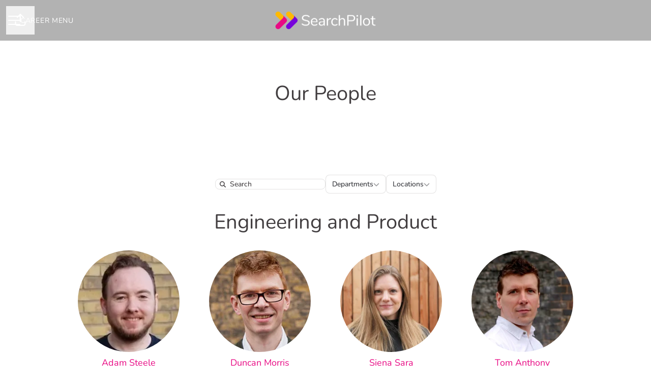

--- FILE ---
content_type: text/html; charset=utf-8
request_url: https://jobs.searchpilot.com/people
body_size: 17215
content:
<!DOCTYPE html>

<html
  lang="en-GB"
  dir="ltr"
  class="h-screen"
>
  <head>
    <script src="https://assets-aws.teamtailor-cdn.com/assets/packs/js/runtime-0e892dac948fe901eb65.js" crossorigin="anonymous" data-turbo-track="reload" nonce="" defer="defer" integrity="sha384-8N+lfc8L8KY56khZR3OcDsthSNMfwvbCLositGOWkZSNALCHp+O4e286Y0/w5nfw"></script>
<script src="https://assets-aws.teamtailor-cdn.com/assets/packs/js/5217-d722161248a86ef021eb.js" crossorigin="anonymous" data-turbo-track="reload" nonce="" defer="defer" integrity="sha384-3uhEwc9uRPhLRiFZuyE1+fXG2cPfzR9U79Emaqi+mAfXU4IoMzhLyJlcm/7r1wQE"></script>
<script src="https://assets-aws.teamtailor-cdn.com/assets/packs/js/cookies-a135f52d0a68c93f4012.js" crossorigin="anonymous" data-turbo-track="reload" nonce="" defer="defer" integrity="sha384-0sL6GTF8sTKsSFPNxAGm6429n1teKKhy573MDp74v/UIVHe/z//4JrnBZWLBIJZQ"></script>
<script src="https://assets-aws.teamtailor-cdn.com/assets/packs/js/601-7d3383e7a375dc1aaa1b.js" crossorigin="anonymous" data-turbo-track="reload" nonce="" defer="defer" integrity="sha384-l5I801Pjg1EBg2KQZqeHOLGUzdhI7+PBvRsMqdEOUrzi+WANH250/E7d/ntAKPkC"></script>
<script src="https://assets-aws.teamtailor-cdn.com/assets/packs/js/8559-d931dd583b4bb79d0e2a.js" crossorigin="anonymous" data-turbo-track="reload" nonce="" defer="defer" integrity="sha384-9pmZ0INZG4vdr7arMaCamElHv26NrYEKOvqhf9yjMS5zyzkA40w7ExDWqxGcv2vE"></script>
<script src="https://assets-aws.teamtailor-cdn.com/assets/packs/js/7107-2c8b0452b1096d40d889.js" crossorigin="anonymous" data-turbo-track="reload" nonce="" defer="defer" integrity="sha384-F6jpFzRjsKwuSo3AQM4sFVxNTUvURcCz99PinP+Ioe6ku9FF/btyL6hHI9n3qsl9"></script>
<script src="https://assets-aws.teamtailor-cdn.com/assets/packs/js/7328-d401e606fb75606f5ed6.js" crossorigin="anonymous" data-turbo-track="reload" nonce="" defer="defer" integrity="sha384-p0L2eTbL6W9KU9kp+a5ZiPFo/LooZDf3V5bViSUzLy1aNO65oNK3BhaQyGgC1Da/"></script>
<script src="https://assets-aws.teamtailor-cdn.com/assets/packs/js/1339-acb744ebb7213e308b52.js" crossorigin="anonymous" data-turbo-track="reload" nonce="" defer="defer" integrity="sha384-ATyIfD1z2L2A8dal0As3cnD5iXyMSbvYEu/yoyMeIIDro7wgQ1NQU10/aI/5I1zB"></script>
<script src="https://assets-aws.teamtailor-cdn.com/assets/packs/js/careersite-4ba68538245331f50716.js" crossorigin="anonymous" data-turbo-track="reload" nonce="" defer="defer" integrity="sha384-Jw3u3iUxD016F+BEz0e9axI10PCI9LHZREtSWs/nr480PoKLxJZCn5JkN2vc17+F"></script>
<script src="https://assets-aws.teamtailor-cdn.com/assets/packs/js/4254-c45eea0ea8a6e7fbe408.js" crossorigin="anonymous" data-turbo-track="reload" nonce="" defer="defer" integrity="sha384-apFmoAEVdGUqGEoR1Nm41DSwOTXZzwghwLCdRgTnXOu0tfFK3Fa/hBBCV7G0v2h8"></script>
<script src="https://assets-aws.teamtailor-cdn.com/assets/packs/js/8454-e660b5c793efc07457dc.js" crossorigin="anonymous" data-turbo-track="reload" nonce="" defer="defer" integrity="sha384-dGFXkTHDjzQntcGqSSnoJx1fghvXUfT/FblSy/fbsoR5GK/y4zwSXGBuC8kTUS0h"></script>
<script src="https://assets-aws.teamtailor-cdn.com/assets/packs/js/font-awesome-d93dcae92dfe0efb796e.js" crossorigin="anonymous" data-turbo-track="reload" nonce="" defer="defer" integrity="sha384-sgVCsKWBVlfrJgIFsdlR2hm5bWFvxj4FMh2tADpdMYjjg08BCPEMHpJBGn7LdVlS"></script>

    <link rel="stylesheet" crossorigin="anonymous" href="https://assets-aws.teamtailor-cdn.com/assets/packs/css/careersite-86504ba7.css" data-turbo-track="reload" media="all" integrity="sha384-HK4YkGpOA0IQj2s9mL/ERdBezOzgABUeUAEoMAOYG8PX03yxn1EAP/IQbPhbB5L6" />

      
      

    <meta name="viewport" content="width=device-width, initial-scale=1">

    <meta name="turbo-cache-control" content="">

    <meta name="turbo-prefetch" content="false">

    <title>People - SearchPilot</title>

    <meta name="csrf-param" content="authenticity_token" />
<meta name="csrf-token" content="I_IevbfArsizxny9uRVap-VnlWCYlTtP5otBe5TJmSxOw64ioiMppuJJnmTeS-cnccp84BSwbm389Rc_m80K3Q" />
    

    
    <link rel='icon' type='image/png' href='https://images.teamtailor-cdn.com/images/s3/teamtailor-production/favicon-v3/image_uploads/63ad85d3-0ef5-4baf-bad3-0e389954f50f/original.icon'><link rel='apple-touch-icon' href='https://images.teamtailor-cdn.com/images/s3/teamtailor-production/favicon_apple-v3/image_uploads/63ad85d3-0ef5-4baf-bad3-0e389954f50f/original.icon' sizes='180x180'>
    <meta name="description" content="" />
    <meta name="keywords" content="Job opportunities, Jobs, Career, Career site" />
    
    
    
    <link rel="alternate" type="application/rss+xml" title="Blog Posts" href="/blog/posts.rss" /><link rel="alternate" type="application/rss+xml" title="Jobs" href="/jobs.rss" />

    <meta property="og:locale" content="en_GB" />
    <meta property="og:type" content="article" />
    <meta property="og:title" content="People - SearchPilot" />
    <meta property="og:site_name" content="SearchPilot" />
    <meta property="og:url" content="https://jobs.searchpilot.com/people" />
    <meta property="og:description" content="" />
    
        <meta property="og:image" content="https://screenshots.teamtailor-cdn.com/ff0bcc5a-1c25-4134-854f-5e7534d96c76-facebook.png?update=1689589831" />
        <meta property="og:image:width" content="1200" />
        <meta property="og:image:height" content="630" />

        <meta name="twitter:card" content="summary_large_image" />
        <meta name="twitter:image" content="https://screenshots.teamtailor-cdn.com/ff0bcc5a-1c25-4134-854f-5e7534d96c76-twitter.png?update=1689589831" />
        <meta name="twitter:title" content="People - SearchPilot" />
        <meta name="twitter:description" content="" />
      
    
    

    <style media="all">
  :root {
    --company-primary-bg-color: 255, 255, 255;
    --company-secondary-bg-color: 219, 179, 254;
    --company-secondary-bg-light-5-color: 231, 204, 254;
    --company-secondary-bg-fallback-color: 219, 179, 254;
    --company-primary-text-color: 66, 62, 64;
    --company-primary-text-dark-5-color: 53, 50, 51;
    --company-primary-text-dark-10-color: 40, 37, 38;
    --company-primary-text-light-50-color: 193, 189, 191;
    --company-primary-text-light-77-color: 255, 255, 255;
    --company-secondary-text-color: 66, 62, 64;
    --company-secondary-text-light-5-color: 79, 74, 77;
    --company-secondary-text-light-15-color: 105, 99, 102;
    --company-link-color: 232, 10, 132;
    --company-link-color-on-white: 232, 10, 132;
    --company-color: 232, 10, 132;

    --company-button-text-color: 255, 255, 255;
    --company-button-bg-color: 232, 10, 132;

    --company-button-bg-light-5-color: 245, 23, 145;
    --company-button-bg-light-15-color: 247, 71, 168;

    --company-border-radius: 40px;

    --company-header-font-family: "Nunito";
    --company-header-font-weight: 400;
    --company-body-font-family: "Nunito";
    --company-body-font-weight: ;
  }
    .value-items .value-item__graphics img {
    filter: brightness(100%);
}
</style>

  <meta name="theme-color" content="#e80a84">

    

  <link rel="stylesheet" href="https://fonts.teamtailor-cdn.com/legacy/fonts.css" type="text/css">

  </head>

  <body class="font-company-body min-h-screen flex flex-col text-company-primary bg-company-primary overflow-x-clip company-link-style--underline employees index" data-controller="careersite--ready careersite--referrer-cookie careersite--preload" data-careersite--referrer-cookie-disabled-value="false" data-careersite--ready-in-editor-value="false" data-block-scripts="true">
    
    

      <dialog data-controller="common--cookies--alert" data-common--cookies--alert-block-scripts-value="true" data-common--cookies--alert-takeover-modal-value="false" data-common--cookies--alert-show-cookie-widget-value="true" class="company-links fixed shadow-form w-auto items-center rounded p-4 bg-company-primary text-company-primary overflow-y-auto border-none max-h-[80vh] z-cookie-alert lg:gap-x-6 lg:max-h-[calc(100vh-40px)] flex-col inset-x-4 bottom-4 mb-0 mt-auto justify-between !translate-y-0 !top-0 lg:p-10 lg:flex-row lg:inset-x-[40px] lg:mb-6">

    <div class="w-full max-w-screen-xl overflow-y-auto">
      <h2 class="font-bold block text-md mb-2">This website uses cookies to ensure you get the best experience.</h2>

      <p class="mb-2">
        SearchPilot and our selected partners use cookies and similar technologies (together “cookies”) that are necessary to present this website, and to ensure you get the best experience of it.

          If you consent to it, we will also use cookies for analytics purposes.
      </p>

      <p class="mb-2">See our <a class='company-link' href='https://jobs.searchpilot.com/cookie-policy'>Cookie Policy</a> to read more about the cookies we set.</p>

      <p>You can withdraw and manage your consent at any time, by clicking “Manage cookies” at the bottom of each website page.</p>
</div>
    <div
      class="
        flex flex-col items-center gap-[10px] mt-6 flex-shrink-0 mb-2 w-full
        md:flex-row md:w-auto lg:flex-col
      "
    >
      <button class="careersite-button w-full" aria-label="Accept all cookies" data-action="click-&gt;common--cookies--alert#acceptAll">Accept all cookies</button>

        <button class="careersite-button w-full" aria-label="Decline all non-necessary cookies" data-action="click-&gt;common--cookies--alert#disableAll">Decline all non-necessary cookies</button>

      <button class="careersite-button w-full" aria-label="Cookie preferences" data-action="click-&gt;common--cookies--alert#openPreferences">Cookie preferences</button>
    </div>
</dialog>

      <dialog data-controller="common--cookies--preferences" data-common--cookies--preferences-checked-categories-value="[]" data-action="open-cookie-preferences@window-&gt;common--cookies--preferences#open" class="company-links bg-company-primary text-company-primary shadow-form inset-x-4 mb-4 rounded max-w-screen-sm p-4 overflow-auto max-h-[80vh] z-cookie-alert backdrop:bg-[rgba(0,0,0,0.6)] sm:p-10 sm:mb-auto fixed top-2">
  <div class="mb-5 text-center;">
    <h1 class="font-bold mb-2 text-lg">Select which cookies you accept</h1>
    <p class="text-left mb-2">On this site, we always set cookies that are strictly necessary, meaning they are necessary for the site to function properly.</p>
    <p class="text-left mb-2">If you consent to it, we will also set other types of cookies. You can provide or withdraw your consent to the different types of cookies using the toggles below. You can change or withdraw your consent at any time, by clicking the link “Manage Cookies”, which is always available at the bottom of the site.</p>
    <p class="text-left">To learn more about what the different types of cookies do, how your data is used when they are set etc, see our <a href='https://jobs.searchpilot.com/cookie-policy'>Cookie Policy</a>.</p>
  </div>

  <div class="mb-10 text-sm leading-snug">
    <div class="flex mb-3 items-start sm:mb-5 cursor-default" data-preference-type="strictly_necessary">
  <div class="label-switch label-switch--disabled">
    <input type="checkbox" disabled="disabled" id="strictly_necessary" checked="checked" class="peer">

    <div class="checkbox peer-focus:ring-2 peer-focus:ring-blue-600"></div>
</div>
  <div class="ml-4 flex flex-col">
    <label class="font-semibold" for="strictly_necessary">Strictly necessary</label>

    <p>These cookies are necessary to make the site work properly, and are always set when you visit the site.</p>

      <span>
        <strong>Vendors</strong>
        <span>Teamtailor</span>
      </span>
</div></div>

    <div class="flex mb-3 items-start sm:mb-5" data-preference-type="analytics">
  <div class="label-switch">
    <input type="checkbox" id="analytics" class="peer" data-common--cookies--preferences-target="categoryInput" data-action="input-&gt;common--cookies--preferences#handleCategoryToggle">

    <div class="checkbox peer-focus:ring-2 peer-focus:ring-blue-600"></div>
</div>
  <div class="ml-4 flex flex-col">
    <label class="font-semibold cursor-pointer" for="analytics">Analytics</label>

    <p>These cookies collect information to help us understand how the site is being used.</p>

      <span>
        <strong>Vendors</strong>
        <span>Teamtailor</span>
      </span>
</div></div>

    

    
  </div>

  <div class="flex flex-col items-center gap-6">
    <button class="careersite-button w-full" data-action="click-&gt;common--cookies--preferences#handleAccept">Accept these cookies</button>

    <button class="careersite-button w-full" data-action="click-&gt;common--cookies--preferences#handleDecline">Decline all non-necessary cookies</button>
  </div>
</dialog>


    <a href="#main-content" class="careersite-button min-w-[13.75rem] group 
          absolute top-0 left-0 py-2 px-4 z-[50] transform
          -translate-y-full -translate-x-full focus:translate-y-2 focus:translate-x-2 transition">
  <span class="flex items-center justify-center gap-x-3">
    
    <span class="truncate">Skip to main content</span>

      <i class="transition duration-200 transform fas mt-[-1px] fa-chevron-right group-hover:translate-x-1 rtl:group-hover:-translate-x-1 rtl:-scale-x-100"></i>
  </span>
</a>

    
<header class="header z-career-header flex w-full h-20   hover:after:top-0 !relative" data-section-model="header" style="">
  <div class="absolute top-0 w-full h-full ltr:left-0 rtl:right-0">
            <div class="flex items-center h-full ltr:ml-2 rtl:mr-2" data-controller="common--header--menu" data-common--header--menu-open-value="false" data-test="header-menu">
  <button
    class="
      relative flex items-center gap-4 px-4 no-underline cursor-pointer h-14
      sm:w-auto bg-opacity-80 sm:bg-transparent z-career-header-menu-button
      focus-visible-header
    "
    aria-expanded="false"
    data-action="click->common--header--menu#toggle"
    data-common--header--menu-target="button"
  >
    <span class="header-menu-burger" data-common--header--menu-target="burger">
        <span class="header-menu-burger__item"></span>
        <span class="header-menu-burger__item"></span>
        <span class="header-menu-burger__item"></span>
        <span class="header-menu-burger__item"></span>
    </span>

    <span class="max-sm:sr-only text-sm leading-normal tracking-wider uppercase whitespace-nowrap">Career menu</span>
  </button>

  <div
    class="
      absolute inset-0 hidden w-full h-screen py-20 m-0 overflow-y-auto
      bottom header__nav z-career-header-menu-content
    "
    data-common--header--menu-target="menu"
  >
    <nav class="w-full main-nav-menu sm:h-full">
      <ul class="w-full sm:py-12">
          <li>
            <a class="text-xl sm:text-4xl py-3 px-8 sm:px-[20%] block font-bold w-full no-underline hover:bg-gradient-header focus-visible:outline-none focus-visible:bg-gradient-header rtl:degree-[90deg]" href="https://jobs.searchpilot.com/">Start</a>
</li>          <li>
            <a class="text-xl sm:text-4xl py-3 px-8 sm:px-[20%] block font-bold w-full no-underline hover:bg-gradient-header focus-visible:outline-none focus-visible:bg-gradient-header rtl:degree-[90deg]" href="https://jobs.searchpilot.com/departments">Departments</a>
</li>          <li>
            <a class="text-xl sm:text-4xl py-3 px-8 sm:px-[20%] block font-bold w-full no-underline hover:bg-gradient-header focus-visible:outline-none focus-visible:bg-gradient-header rtl:degree-[90deg]" href="https://jobs.searchpilot.com/people">People</a>
</li>          <li>
            <a class="text-xl sm:text-4xl py-3 px-8 sm:px-[20%] block font-bold w-full no-underline hover:bg-gradient-header focus-visible:outline-none focus-visible:bg-gradient-header rtl:degree-[90deg]" href="https://jobs.searchpilot.com/jobs">Jobs</a>
</li>      </ul>
    </nav>

    <div class="flex flex-col items-end px-8 py-8 overflow-auto md:max-h-full scrollbar-hide sm:text-right sm:fixed top-16 ltr:right-8 rtl:left-8 sm:px-0 sm:py-0">
      <span class="text-lg font-bold">
        Employee
      </span>

      <a class="hover:underline focus-visible-header self-end" href="https://app.teamtailor.com/companies/qnAj6bvGB4E@eu/dashboard">Log in as employee</a>


        <span class="mt-12 text-lg font-bold">
          Candidate
        </span>
        <a class="hover:underline focus-visible-header self-end" href="https://jobs.searchpilot.com/connect/login">Log in to Connect</a>

        <span class="mt-12 text-lg font-bold">Homepage</span>
        <a class="hover:underline focus-visible-header self-end" href="https://www.searchpilot.com/">searchpilot.com</a>
</div>  </div>
</div>

</div>

<div class="flex items-center mx-auto">      
<a class="relative h-[72px] flex items-center justify-center text-center focus-visible-header" id="e67f6be76331df9c6a65d1cb3b1b44bf7" data-test="company-logo" data-turbo-permanent="true" href="https://jobs.searchpilot.com/">
    <img alt="SearchPilot career site" class="mx-auto max-w-[180px] sm:max-w-[200px] max-h-[90%]" src="https://images.teamtailor-cdn.com/images/s3/teamtailor-production/logotype-v3/image_uploads/10acab12-800c-4eda-b04b-aa630adafac2/original.png" />
</a>
</div>

  <div class="absolute top-0 flex items-center h-full mx-3 ltr:right-0 rtl:left-0">
            <div data-controller="common--share" data-common--share-url-value="https://jobs.searchpilot.com/people" data-test="share-button">
  <div class="relative" data-controller="common--dropdown" data-common--dropdown-use-stimulus-click-outside-value="false" data-common--dropdown-right-aligned-class="ltr:right-0 rtl:left-0" data-common--dropdown-validation-error-value="You must select an option">


  <button type="button" role="button" id="trigger-dropdown-c9af886f" aria-required="false" aria-label="Share page" aria-haspopup="menu" aria-expanded="false" aria-controls="dropdown-c9af886f" class="text-current px-4 pt-[15px] pb-[17px] block flex items-center justify-center focus-visible-header" data-common--dropdown-target="button" data-action="click-&gt;common--dropdown#toggle">
    <span class="sr-only">Share page</span>

          <i class="far fa-arrow-up-from-bracket size-6"></i>

</button>
  <div id="dropdown-c9af886f" role="menu" aria-labelledby="trigger-dropdown-c9af886f" class="absolute flex-col hidden -mt-1 bg-white rounded min-w-[175px] shadow-form animate__animated animate__faster z-dropdown max-h-[70vh] overflow-y-auto ltr:right-0 rtl:left-0  p-2 top-full" data-common--dropdown-target="dropdown">

        <button type="button" role="menuitem" class="block no-underline px-3 py-3 sm:py-1 text-gray-800 focus-visible:outline-company-button hover:bg-company-secondary hover:text-company-secondary last:mb-0 text-unset mb-1 rounded-xs" data-common--dropdown-target="menuItem" data-action="click-&gt;common--share#handleClick" data-provider="Facebook">
                <span class="flex items-center">
        <i class="fab fa-facebook-square size-6"></i>
        <span class="mx-3">Facebook</span>
      </span>

</button>        <button type="button" role="menuitem" class="block no-underline px-3 py-3 sm:py-1 text-gray-800 focus-visible:outline-company-button hover:bg-company-secondary hover:text-company-secondary last:mb-0 text-unset mb-1 rounded-xs" data-common--dropdown-target="menuItem" data-action="click-&gt;common--share#handleClick" data-provider="Twitter">
                <span class="flex items-center">
        <i class="fab fa-square-x-twitter size-6"></i>
        <span class="mx-3">X</span>
      </span>

</button>        <button type="button" role="menuitem" class="block no-underline px-3 py-3 sm:py-1 text-gray-800 focus-visible:outline-company-button hover:bg-company-secondary hover:text-company-secondary last:mb-0 text-unset mb-1 rounded-xs" data-common--dropdown-target="menuItem" data-action="click-&gt;common--share#handleClick" data-provider="LinkedIn">
                <span class="flex items-center">
        <i class="fab fa-linkedin size-6"></i>
        <span class="mx-3">LinkedIn</span>
      </span>

</button>



</div></div></div>

  </div>
</header>

<main class="flex flex-col flex-grow" id="main-content">
  
    
  <section id="section-23072849" style="--block-base-text-color: var(--company-primary-text-color);--block-base-link-color: var(--company-link-color);--block-base-background-color: var(--company-primary-bg-color);--block-base-highlight-color: var(--company-color);" class="block--text   block-padding bg-block-preset-primary bg-company-primary text-company-primary" data-section-route="section" data-section-model="23072849" data-section-sub-type="ContentBlock::Text" data-section-name="text">
    <div class="text-lg block-px" data-controller="careersite--responsive-video">
    <div class="mx-auto block-max-w--sm">
    <h2 class="mb-4 text-4xl text-center font-company-header text-block-title">Our People</h2>

</div>

</div>
</section>
  
  <section id="section-23072850" style="--block-base-text-color: var(--company-primary-text-color);--block-base-link-color: var(--company-link-color);--block-base-background-color: var(--company-primary-bg-color);--block-base-highlight-color: var(--company-color);" class="block--people   block-padding bg-block-preset-primary bg-company-primary text-company-primary" data-section-route="section" data-section-model="23072850" data-section-name="people">
    <div id="people" class="block-px">
  <div class="mx-auto text-center block-max-w--md px-4">
    <div class="mb-10 mx-auto block-max-w--md px-4 company-links">
      
      
    </div>

    <form id="blocks-people-filters-form" class="mx-auto mb-8 text-base flex gap-4 items-center justify-center flex-wrap block-max-w--lg" data-turbo-frame="people-23072850" data-turbo-action="replace" data-controller="blocks--people--filters" data-action="submit-&gt;blocks--people--filters#handleBefore" action="/people" accept-charset="UTF-8" method="get">
    <div id="blocks-people-filters-search-container" class="flex items-center pl-2 pr-3 rounded text-opacity-85 focus-within:company-colors-dependant-outline border border-block-base-text border-opacity-15">
      <i class="text-xs fas fa-search text-opacity-85"></i>

      <label for="blocks-people-filters-search-input" class="sr-only">
        <span class="translation_missing" title="translation missing: en-GB.components.blocks.people.index.filters.search">Search</span>
</label>
      <input role="search" placeholder="Search" class="bg-transparent !outline-none !ring-0 border-none text-sm text-opacity-85 pl-2 pr-0 leading-[19px] font-medium placeholder-block-base-text" data-action="input-&gt;blocks--people--filters#handleSearchInputChange" data-blocks--people--filters-target="searchInput" data-turbo-permanent="true" type="text" name="query" id="query" />
</div>
  <input type="submit" value="search" class="sr-only" inert="inert" data-blocks--people--filters-target="submitButton" data-disable-with="search" />


    <div class="relative focus-within:company-colors-dependant-outline common-select" data-controller="common--select" data-common--select-null-value="Departments" data-common--select-options-value="[{&quot;value&quot;:&quot;Engineering and Product&quot;,&quot;label&quot;:&quot;Engineering and Product&quot;},{&quot;value&quot;:&quot;Leadership&quot;,&quot;label&quot;:&quot;Leadership&quot;},{&quot;value&quot;:&quot;Operations&quot;,&quot;label&quot;:&quot;Operations&quot;},{&quot;value&quot;:&quot;Professional Services&quot;,&quot;label&quot;:&quot;Professional Services&quot;}]">
  <label for="department-select" class="sr-only">
    Departments
</label>
  <select class="opacity-[0.0001] absolute [inline-size:100%]" id="department-select" data-name="department" data-action="change-&gt;common--select#handleChange change-&gt;blocks--people--filters#handleChange" data-turbo-permanent="true">
    <option value="">
      All
</option>
      <option value="Engineering and Product">
        Engineering and Product
</option>      <option value="Leadership">
        Leadership
</option>      <option value="Operations">
        Operations
</option>      <option value="Professional Services">
        Professional Services
</option></select>
  <button type="button" inert="inert" class="rounded leading-[19px] text-sm font-medium py-2 px-3 flex items-center gap-3 border border-solid border-block-base-text border-opacity-15 bg-white text-gray-800">
    <span class="truncate inline-block max-w-[200px]" data-common--select-target="buttonText">
      Departments
</span>
    <i class="fas fa-chevron-down size-3 opacity-50"></i>
</button></div>

    <div class="relative focus-within:company-colors-dependant-outline common-select" data-controller="common--select" data-common--select-null-value="Locations" data-common--select-options-value="[{&quot;value&quot;:&quot;London&quot;,&quot;label&quot;:&quot;London&quot;},{&quot;value&quot;:&quot;Seattle&quot;,&quot;label&quot;:&quot;Seattle&quot;}]">
  <label for="location-select" class="sr-only">
    Locations
</label>
  <select class="opacity-[0.0001] absolute [inline-size:100%]" id="location-select" data-name="location" data-action="change-&gt;common--select#handleChange change-&gt;blocks--people--filters#handleChange" data-turbo-permanent="true">
    <option value="">
      All
</option>
      <option value="London">
        London
</option>      <option value="Seattle">
        Seattle
</option></select>
  <button type="button" inert="inert" class="rounded leading-[19px] text-sm font-medium py-2 px-3 flex items-center gap-3 border border-solid border-block-base-text border-opacity-15 bg-white text-gray-800">
    <span class="truncate inline-block max-w-[200px]" data-common--select-target="buttonText">
      Locations
</span>
    <i class="fas fa-chevron-down size-3 opacity-50"></i>
</button></div>
</form>

    <turbo-frame id="people-23072850">
          
  <div class="flex flex-col gap-16">
      <div>
        <h2 class="mb-8 text-4xl text-center font-company-header">
              <a href="https://jobs.searchpilot.com/departments/engineering-and-product">Engineering and Product</a>
        </h2>

        <div class="grid mx-auto gap-y-9 grid-cols-1 sm:grid-cols-2 lg:grid-cols-4" style="--col-min-w: 300px;">
      <a href="https://jobs.searchpilot.com/people/1902193-adam-steele" data-turbo-frame="_top" class="group items-center focus-visible:outline-none flex flex-col px-4 text-center">
        <div class=" group-hover:ring-2 group-hover:ring-company-link group-hover:ring-offset-2 group-focus-visible:company-colors-dependant-outline bg-gray-300 relative size-[--image-size] !rounded-full" style="--image-size: 200px">
    <figure class="w-full h-full">
  <picture>
    <source srcset="https://images.teamtailor-cdn.com/images/s3/teamtailor-production/square_226-v4/image_uploads/5390b9dd-9411-48ba-885a-f03e9533d047/original.jpeg?outputFormat=webp 1x, https://images.teamtailor-cdn.com/images/s3/teamtailor-production/square_452-v4/image_uploads/5390b9dd-9411-48ba-885a-f03e9533d047/original.jpeg?outputFormat=webp 2x" type="image/webp">

    <img src="https://images.teamtailor-cdn.com/images/s3/teamtailor-production/square_226-v4/image_uploads/5390b9dd-9411-48ba-885a-f03e9533d047/original.jpeg" alt="Picture of Adam Steele" loading="lazy" class="w-full h-full object-cover rounded-full" width="200" height="200">
</picture>
  
</figure>
</div>

        <div
          class="
            text-md transition text-company-link text-block-link group-hover:text-company-link-hover group-focus-visible:text-company-link-hover text-block-text mt-2
          "
        >
          Adam Steele
        </div>

          <div
            class="
              text-block-text
            "
          >
            Senior Developer
          </div>
</a>      <a href="https://jobs.searchpilot.com/people/824527-duncan-morris" data-turbo-frame="_top" class="group items-center focus-visible:outline-none flex flex-col px-4 text-center">
        <div class=" group-hover:ring-2 group-hover:ring-company-link group-hover:ring-offset-2 group-focus-visible:company-colors-dependant-outline bg-gray-300 relative size-[--image-size] !rounded-full" style="--image-size: 200px">
    <figure class="w-full h-full">
  <picture>
    <source srcset="https://images.teamtailor-cdn.com/images/s3/teamtailor-production/square_226-v4/image_uploads/eb9d664c-569a-4477-877d-4049d0891aa3/original.png?outputFormat=webp 1x, https://images.teamtailor-cdn.com/images/s3/teamtailor-production/square_452-v4/image_uploads/eb9d664c-569a-4477-877d-4049d0891aa3/original.png?outputFormat=webp 2x" type="image/webp">

    <img src="https://images.teamtailor-cdn.com/images/s3/teamtailor-production/square_226-v4/image_uploads/eb9d664c-569a-4477-877d-4049d0891aa3/original.png" alt="Picture of Duncan Morris" loading="lazy" class="w-full h-full object-cover rounded-full" width="200" height="200">
</picture>
  
</figure>
</div>

        <div
          class="
            text-md transition text-company-link text-block-link group-hover:text-company-link-hover group-focus-visible:text-company-link-hover text-block-text mt-2
          "
        >
          Duncan Morris
        </div>

          <div
            class="
              text-block-text
            "
          >
            Co-founder / Engineer
          </div>
</a>      <a href="https://jobs.searchpilot.com/people/857827-siena-sara" data-turbo-frame="_top" class="group items-center focus-visible:outline-none flex flex-col px-4 text-center">
        <div class=" group-hover:ring-2 group-hover:ring-company-link group-hover:ring-offset-2 group-focus-visible:company-colors-dependant-outline bg-gray-300 relative size-[--image-size] !rounded-full" style="--image-size: 200px">
    <figure class="w-full h-full">
  <picture>
    <source srcset="https://images.teamtailor-cdn.com/images/s3/teamtailor-production/square_226-v4/image_uploads/3251852a-7207-4ef7-a118-4a5b7b7a5bac/original.jpeg?outputFormat=webp 1x, https://images.teamtailor-cdn.com/images/s3/teamtailor-production/square_452-v4/image_uploads/3251852a-7207-4ef7-a118-4a5b7b7a5bac/original.jpeg?outputFormat=webp 2x" type="image/webp">

    <img src="https://images.teamtailor-cdn.com/images/s3/teamtailor-production/square_226-v4/image_uploads/3251852a-7207-4ef7-a118-4a5b7b7a5bac/original.jpeg" alt="Picture of Siena Sara" loading="lazy" class="w-full h-full object-cover rounded-full" width="200" height="200">
</picture>
  
</figure>
</div>

        <div
          class="
            text-md transition text-company-link text-block-link group-hover:text-company-link-hover group-focus-visible:text-company-link-hover text-block-text mt-2
          "
        >
          Siena Sara
        </div>

          <div
            class="
              text-block-text
            "
          >
            Product Manager
          </div>
</a>      <a href="https://jobs.searchpilot.com/people/824512-tom-anthony" data-turbo-frame="_top" class="group items-center focus-visible:outline-none flex flex-col px-4 text-center">
        <div class=" group-hover:ring-2 group-hover:ring-company-link group-hover:ring-offset-2 group-focus-visible:company-colors-dependant-outline bg-gray-300 relative size-[--image-size] !rounded-full" style="--image-size: 200px">
    <figure class="w-full h-full">
  <picture>
    <source srcset="https://images.teamtailor-cdn.com/images/s3/teamtailor-production/square_226-v4/image_uploads/87d6106f-cedd-4260-94c1-ec021342314b/original.jpeg?outputFormat=webp 1x, https://images.teamtailor-cdn.com/images/s3/teamtailor-production/square_452-v4/image_uploads/87d6106f-cedd-4260-94c1-ec021342314b/original.jpeg?outputFormat=webp 2x" type="image/webp">

    <img src="https://images.teamtailor-cdn.com/images/s3/teamtailor-production/square_226-v4/image_uploads/87d6106f-cedd-4260-94c1-ec021342314b/original.jpeg" alt="Picture of Tom Anthony" loading="lazy" class="w-full h-full object-cover rounded-full" width="200" height="200">
</picture>
  
</figure>
</div>

        <div
          class="
            text-md transition text-company-link text-block-link group-hover:text-company-link-hover group-focus-visible:text-company-link-hover text-block-text mt-2
          "
        >
          Tom Anthony
        </div>

          <div
            class="
              text-block-text
            "
          >
            Chief Technology Officer (CTO)
          </div>
</a></div>
      </div>
      <div>
        <h2 class="mb-8 text-4xl text-center font-company-header">
              <a href="https://jobs.searchpilot.com/departments/leadership">Leadership</a>
        </h2>

        <div class="grid mx-auto gap-y-9 grid-cols-1 sm:grid-cols-2 md:max-w-[50%]" style="--col-min-w: 300px;">
      <a href="https://jobs.searchpilot.com/people/824515-craig-bradford" data-turbo-frame="_top" class="group items-center focus-visible:outline-none flex flex-col px-4 text-center">
        <div class=" group-hover:ring-2 group-hover:ring-company-link group-hover:ring-offset-2 group-focus-visible:company-colors-dependant-outline bg-gray-300 relative size-[--image-size] !rounded-full" style="--image-size: 200px">
    <figure class="w-full h-full">
  <picture>
    <source srcset="https://images.teamtailor-cdn.com/images/s3/teamtailor-production/square_226-v4/image_uploads/96781cc4-4df1-41e8-a56b-091ceb1ce2eb/original.jpeg?outputFormat=webp 1x, https://images.teamtailor-cdn.com/images/s3/teamtailor-production/square_452-v4/image_uploads/96781cc4-4df1-41e8-a56b-091ceb1ce2eb/original.jpeg?outputFormat=webp 2x" type="image/webp">

    <img src="https://images.teamtailor-cdn.com/images/s3/teamtailor-production/square_226-v4/image_uploads/96781cc4-4df1-41e8-a56b-091ceb1ce2eb/original.jpeg" alt="Picture of Craig Bradford" loading="lazy" class="w-full h-full object-cover rounded-full" width="200" height="200">
</picture>
  
</figure>
</div>

        <div
          class="
            text-md transition text-company-link text-block-link group-hover:text-company-link-hover group-focus-visible:text-company-link-hover text-block-text mt-2
          "
        >
          Craig Bradford
        </div>

          <div
            class="
              text-block-text
            "
          >
            Chief Operating Officer (COO)
          </div>
</a>      <a href="https://jobs.searchpilot.com/people/811559-will-critchlow" data-turbo-frame="_top" class="group items-center focus-visible:outline-none flex flex-col px-4 text-center">
        <div class=" group-hover:ring-2 group-hover:ring-company-link group-hover:ring-offset-2 group-focus-visible:company-colors-dependant-outline bg-gray-300 relative size-[--image-size] !rounded-full" style="--image-size: 200px">
    <figure class="w-full h-full">
  <picture>
    <source srcset="https://images.teamtailor-cdn.com/images/s3/teamtailor-production/square_226-v4/image_uploads/8a2417e0-23d9-42bf-8538-a8f26cbea3dd/original.jpeg?outputFormat=webp 1x, https://images.teamtailor-cdn.com/images/s3/teamtailor-production/square_452-v4/image_uploads/8a2417e0-23d9-42bf-8538-a8f26cbea3dd/original.jpeg?outputFormat=webp 2x" type="image/webp">

    <img src="https://images.teamtailor-cdn.com/images/s3/teamtailor-production/square_226-v4/image_uploads/8a2417e0-23d9-42bf-8538-a8f26cbea3dd/original.jpeg" alt="Picture of Will Critchlow" loading="lazy" class="w-full h-full object-cover rounded-full" width="200" height="200">
</picture>
  
</figure>
</div>

        <div
          class="
            text-md transition text-company-link text-block-link group-hover:text-company-link-hover group-focus-visible:text-company-link-hover text-block-text mt-2
          "
        >
          Will Critchlow
        </div>

          <div
            class="
              text-block-text
            "
          >
            CEO
          </div>
</a></div>
      </div>
      <div>
        <h2 class="mb-8 text-4xl text-center font-company-header">
              <a href="https://jobs.searchpilot.com/departments/operations">Operations</a>
        </h2>

        <div class="grid mx-auto gap-y-9 grid-cols-1" style="--col-min-w: 300px;">
      <a href="https://jobs.searchpilot.com/people/963318-charlotte-andersson" data-turbo-frame="_top" class="group items-center focus-visible:outline-none flex flex-col px-4 text-center">
        <div class=" group-hover:ring-2 group-hover:ring-company-link group-hover:ring-offset-2 group-focus-visible:company-colors-dependant-outline bg-gray-300 relative size-[--image-size] !rounded-full" style="--image-size: 200px">
    <figure class="w-full h-full">
  <picture>
    <source srcset="https://images.teamtailor-cdn.com/images/s3/teamtailor-production/square_226-v4/image_uploads/60fd031d-0dee-41a3-99fe-90d2f22fa903/original.jpeg?outputFormat=webp 1x, https://images.teamtailor-cdn.com/images/s3/teamtailor-production/square_452-v4/image_uploads/60fd031d-0dee-41a3-99fe-90d2f22fa903/original.jpeg?outputFormat=webp 2x" type="image/webp">

    <img src="https://images.teamtailor-cdn.com/images/s3/teamtailor-production/square_226-v4/image_uploads/60fd031d-0dee-41a3-99fe-90d2f22fa903/original.jpeg" alt="Picture of Charlotte Andersson" loading="lazy" class="w-full h-full object-cover rounded-full" width="200" height="200">
</picture>
  
</figure>
</div>

        <div
          class="
            text-md transition text-company-link text-block-link group-hover:text-company-link-hover group-focus-visible:text-company-link-hover text-block-text mt-2
          "
        >
          Charlotte Andersson
        </div>

          <div
            class="
              text-block-text
            "
          >
            People and Culture Manager
          </div>
</a></div>
      </div>
      <div>
        <h2 class="mb-8 text-4xl text-center font-company-header">
              <a href="https://jobs.searchpilot.com/departments/professional-services">Professional Services</a>
        </h2>

        <div class="grid mx-auto gap-y-9 grid-cols-1 sm:grid-cols-2 lg:grid-cols-4" style="--col-min-w: 300px;">
      <a href="https://jobs.searchpilot.com/people/829706-emily-potter" data-turbo-frame="_top" class="group items-center focus-visible:outline-none flex flex-col px-4 text-center">
        <div class=" group-hover:ring-2 group-hover:ring-company-link group-hover:ring-offset-2 group-focus-visible:company-colors-dependant-outline bg-gray-300 relative size-[--image-size] !rounded-full" style="--image-size: 200px">
    <figure class="w-full h-full">
  <picture>
    <source srcset="https://images.teamtailor-cdn.com/images/s3/teamtailor-production/square_226-v4/image_uploads/b350a8c4-f219-452f-b81b-d4e9d25f69b8/original.jpeg?outputFormat=webp 1x, https://images.teamtailor-cdn.com/images/s3/teamtailor-production/square_452-v4/image_uploads/b350a8c4-f219-452f-b81b-d4e9d25f69b8/original.jpeg?outputFormat=webp 2x" type="image/webp">

    <img src="https://images.teamtailor-cdn.com/images/s3/teamtailor-production/square_226-v4/image_uploads/b350a8c4-f219-452f-b81b-d4e9d25f69b8/original.jpeg" alt="Picture of Emily Potter" loading="lazy" class="w-full h-full object-cover rounded-full" width="200" height="200">
</picture>
  
</figure>
</div>

        <div
          class="
            text-md transition text-company-link text-block-link group-hover:text-company-link-hover group-focus-visible:text-company-link-hover text-block-text mt-2
          "
        >
          Emily Potter
        </div>

          <div
            class="
              text-block-text
            "
          >
            Head of Customer Success
          </div>
</a>      <a href="https://jobs.searchpilot.com/people/3510508-jonas-golden" data-turbo-frame="_top" class="group items-center focus-visible:outline-none flex flex-col px-4 text-center">
        <div class=" group-hover:ring-2 group-hover:ring-company-link group-hover:ring-offset-2 group-focus-visible:company-colors-dependant-outline bg-gray-300 relative size-[--image-size] !rounded-full" style="--image-size: 200px"></div>

        <div
          class="
            text-md transition text-company-link text-block-link group-hover:text-company-link-hover group-focus-visible:text-company-link-hover text-block-text mt-2
          "
        >
          Jonas Golden
        </div>

          <div
            class="
              text-block-text
            "
          >
            Consultant
          </div>
</a>      <a href="https://jobs.searchpilot.com/people/2816540-nuha-miah" data-turbo-frame="_top" class="group items-center focus-visible:outline-none flex flex-col px-4 text-center">
        <div class=" group-hover:ring-2 group-hover:ring-company-link group-hover:ring-offset-2 group-focus-visible:company-colors-dependant-outline bg-gray-300 relative size-[--image-size] !rounded-full" style="--image-size: 200px"></div>

        <div
          class="
            text-md transition text-company-link text-block-link group-hover:text-company-link-hover group-focus-visible:text-company-link-hover text-block-text mt-2
          "
        >
          Nuha Miah
        </div>

          <div
            class="
              text-block-text
            "
          >
            SEO Testing Analyst
          </div>
</a>      <a href="https://jobs.searchpilot.com/people/857828-sam-nemzer" data-turbo-frame="_top" class="group items-center focus-visible:outline-none flex flex-col px-4 text-center">
        <div class=" group-hover:ring-2 group-hover:ring-company-link group-hover:ring-offset-2 group-focus-visible:company-colors-dependant-outline bg-gray-300 relative size-[--image-size] !rounded-full" style="--image-size: 200px">
    <figure class="w-full h-full">
  <picture>
    <source srcset="https://images.teamtailor-cdn.com/images/s3/teamtailor-production/square_226-v4/image_uploads/4c951348-c6bf-4faa-ae1c-6998c7026d30/original.jpeg?outputFormat=webp 1x, https://images.teamtailor-cdn.com/images/s3/teamtailor-production/square_452-v4/image_uploads/4c951348-c6bf-4faa-ae1c-6998c7026d30/original.jpeg?outputFormat=webp 2x" type="image/webp">

    <img src="https://images.teamtailor-cdn.com/images/s3/teamtailor-production/square_226-v4/image_uploads/4c951348-c6bf-4faa-ae1c-6998c7026d30/original.jpeg" alt="Picture of Sam Nemzer" loading="lazy" class="w-full h-full object-cover rounded-full" width="200" height="200">
</picture>
  
</figure>
</div>

        <div
          class="
            text-md transition text-company-link text-block-link group-hover:text-company-link-hover group-focus-visible:text-company-link-hover text-block-text mt-2
          "
        >
          Sam Nemzer
        </div>

          <div
            class="
              text-block-text
            "
          >
            Senior Consultant &amp; Lead Onboarding Specialist
          </div>
</a></div>
      </div>
      <div>
        <h2 class="mb-8 text-4xl text-center font-company-header">
            Other employees
        </h2>

        <div class="grid mx-auto gap-y-9 grid-cols-1 sm:grid-cols-2 lg:grid-cols-3 max-w-[75%]" style="--col-min-w: 300px;">
      <a href="https://jobs.searchpilot.com/people/3534757-demetria-spinrad" data-turbo-frame="_top" class="group items-center focus-visible:outline-none flex flex-col px-4 text-center">
        <div class=" group-hover:ring-2 group-hover:ring-company-link group-hover:ring-offset-2 group-focus-visible:company-colors-dependant-outline bg-gray-300 relative size-[--image-size] !rounded-full" style="--image-size: 200px"></div>

        <div
          class="
            text-md transition text-company-link text-block-link group-hover:text-company-link-hover group-focus-visible:text-company-link-hover text-block-text mt-2
          "
        >
          Demetria Spinrad
        </div>

</a>      <a href="https://jobs.searchpilot.com/people/2137884-noe-servin" data-turbo-frame="_top" class="group items-center focus-visible:outline-none flex flex-col px-4 text-center">
        <div class=" group-hover:ring-2 group-hover:ring-company-link group-hover:ring-offset-2 group-focus-visible:company-colors-dependant-outline bg-gray-300 relative size-[--image-size] !rounded-full" style="--image-size: 200px">
    <figure class="w-full h-full">
  <picture>
    <source srcset="https://images.teamtailor-cdn.com/images/s3/teamtailor-production/square_226-v4/image_uploads/0fc23b11-5575-4d36-82f0-244085a16c2e/original.jpeg?outputFormat=webp 1x, https://images.teamtailor-cdn.com/images/s3/teamtailor-production/square_452-v4/image_uploads/0fc23b11-5575-4d36-82f0-244085a16c2e/original.jpeg?outputFormat=webp 2x" type="image/webp">

    <img src="https://images.teamtailor-cdn.com/images/s3/teamtailor-production/square_226-v4/image_uploads/0fc23b11-5575-4d36-82f0-244085a16c2e/original.jpeg" alt="Picture of Noe Servin" loading="lazy" class="w-full h-full object-cover rounded-full" width="200" height="200">
</picture>
  
</figure>
</div>

        <div
          class="
            text-md transition text-company-link text-block-link group-hover:text-company-link-hover group-focus-visible:text-company-link-hover text-block-text mt-2
          "
        >
          Noe Servin
        </div>

</a>      <a href="https://jobs.searchpilot.com/people/2854097-rida-abidi" data-turbo-frame="_top" class="group items-center focus-visible:outline-none flex flex-col px-4 text-center">
        <div class=" group-hover:ring-2 group-hover:ring-company-link group-hover:ring-offset-2 group-focus-visible:company-colors-dependant-outline bg-gray-300 relative size-[--image-size] !rounded-full" style="--image-size: 200px"></div>

        <div
          class="
            text-md transition text-company-link text-block-link group-hover:text-company-link-hover group-focus-visible:text-company-link-hover text-block-text mt-2
          "
        >
          Rida Abidi
        </div>

          <div
            class="
              text-block-text
            "
          >
            Consultant
          </div>
</a></div>
      </div>
  </div>

</turbo-frame>  </div>
</div>

</section>


  <div class="" data-section-model="footer">

  <section class="block--about company-links bg-primary-text-background block-px mt-auto">
  <div class="py-20 mx-auto block-max-w--sm">
    <div class="mx-auto block-max-w--sm">
    <h2 class="mb-4 text-4xl text-center font-company-header text-block-title">About SearchPilot</h2>

    <div class="prose prose-block font-company-body company-links break-words">
      <p>SearchPilot is a profitable and growing startup with team members in the UK and US. We are on a mission to prove the value of SEO for the world's biggest websites and we'd like you to join us.<br></p><p>You're currently browsing our jobs site - visit our main website to learn more:&nbsp;<a href="https://www.searchpilot.com/" rel="noopener noreferrer">searchpilot.com</a><br></p>
    </div>
</div>


    <div class="flex flex-wrap mt-8 text-lg gap-y-4">


    </div>
  </div>
</section>

  <footer class="block-px mt-auto">
      <div class="text-lg block-padding">
  <div class="w-full mx-auto sm:flex block-max-w--lg">
      <div class="w-full lg:flex-shrink-0 md:w-[47%] md:text-center lg:text-unset lg:w-[25%] md:pr-[3%] mb-10 lg:mb-0 last:mb-0 footer-nav-menu">
  <h2 class="mb-4 text-xl font-company-header">Career site</h2>

  <ul class="flex flex-col gap-y-3">
      <li class="w-full text-md leading-tight">
        <a class="py-1 w-full company-link" href="https://jobs.searchpilot.com/">Start</a>

</li>      <li class="w-full text-md leading-tight">
        <a class="py-1 w-full company-link" href="https://jobs.searchpilot.com/departments">Departments</a>

</li>      <li class="w-full text-md leading-tight">
        <a class="py-1 w-full company-link" href="https://jobs.searchpilot.com/people">People</a>

</li>      <li class="w-full text-md leading-tight">
        <a class="py-1 w-full company-link" href="https://jobs.searchpilot.com/jobs">Jobs</a>

</li>      <li class="w-full text-md leading-tight">
        <a class="py-1 w-full company-link" href="/data-privacy">Data &amp; privacy</a>

</li>      <li class="w-full text-md leading-tight">
                    <button data-controller="cookie-preferences" data-action="click-&gt;cookie-preferences#openCookiePreferences" aria-label="Manage cookies" class="company-link font-company-body text-unset py-1">Manage cookies</button>

</li>  </ul>
</div>

      <div class="w-full lg:flex-shrink-0 md:w-[47%] md:text-center lg:text-unset lg:w-[25%] md:pr-[3%] mb-10 lg:mb-0 last:mb-0 footer-nav-departments">
  <h2 class="mb-4 text-xl font-company-header">Departments</h2>

  <ul class="flex flex-col gap-y-3">
      <li class="w-full text-md leading-tight">
        <a class="py-1 w-full company-link" href="https://jobs.searchpilot.com/departments/operations">Operations</a>

</li>      <li class="w-full text-md leading-tight">
        <a class="py-1 w-full company-link" href="https://jobs.searchpilot.com/departments/leadership">Leadership</a>

</li>      <li class="w-full text-md leading-tight">
        <a class="py-1 w-full company-link" href="https://jobs.searchpilot.com/departments/professional-services">Professional Services</a>

</li>      <li class="w-full text-md leading-tight">
        <a class="py-1 w-full company-link" href="https://jobs.searchpilot.com/departments/engineering-and-product">Engineering and Product</a>

</li>  </ul>
</div>

    <div class="flex flex-col items-center justify-center grow shrink-0 text-base sm:items-end sm:justify-end">
      <a class="text-company-primary hover:text-company-link text-ellipsis py-1" href="https://www.searchpilot.com/">searchpilot.com/</a>
      

</div></div></div>


    <div
      class="
        flex flex-col py-4 mx-auto text-center border-t sm:text-unset
        block-max-w--lg border-company-primary-text border-opacity-15
        sm:justify-between sm:flex-row
      "
    >
      <div class="flex justify-center w-full sm:w-auto">
    <a class="text-company-primary hover:text-company-link" href="https://app.teamtailor.com/companies/qnAj6bvGB4E@eu/dashboard">Employee login</a>
      <span class="mx-2">&middot;</span>
      <a class="text-company-primary hover:text-company-link" href="/sso_login">SSO</a>
</div>


      <div class="flex justify-center w-full sm:w-auto">
          <a class="text-company-primary hover:text-company-link" href="/connect/login">Candidate Connect login</a>

      </div>
    </div>
</footer></div>
  <section class="relative block-px mt-15 z-career-autojoin mb-[27px] md:mb-[35px]" id="section-auto-join">
  <div class="w-full px-4 pt-12 mx-auto rounded pb-18 block-max-w--lg bg-company-secondary text-company-secondary block-shadow">
    <h2 class="text-center font-company-header text-4xl text-shadow">Already working at SearchPilot?</h2>
    <p class="text-center text-xl text-opacity-80 text-company-secondary text-shadow">Let’s recruit together and find your next colleague.</p>

      <div dir="ltr" class="relative mx-auto max-w-[500px] w-full px-4 py-2 mt-6 rounded cursor-pointer bg-company-secondary-text text-company-secondary bg-opacity-15 focus-within:bg-white focus-within:text-gray-800 focus-within:outline focus-within:outline-2 focus-within:outline-offset-2 focus-within:outline-company-secondary-text" data-controller="blocks--auto-join--form" data-action="click-&gt;blocks--auto-join--form#focusEmailField" data-blocks--auto-join--form-tooltip-login-value="Enter your email address" data-blocks--auto-join--form-tooltip-login-with-value="Log in to %{email}">
  <form class="flex items-center justify-between leading-tight text-md" data-turbo="false" data-blocks--auto-join--form-target="form" data-action="turbo:submit-start-&gt;blocks--auto-join--form#handleBefore turbo:submit-end-&gt;blocks--auto-join--form#handleComplete" action="/en-GB/auto_join" accept-charset="UTF-8" method="post"><input type="hidden" name="authenticity_token" value="hqxnWM6VREtMfhG8rnBJxtiw0SBWdl-kUFx0begJME5RYDHytV0CVmv39PfqdsKmmGzi9jQNN4Oqy93SEd8JxA" autocomplete="off" />
    <input value="SearchPilot.com" data-blocks--auto-join--form-target="domainField" autocomplete="off" type="hidden" name="domain" id="domain" />
    <input data-blocks--auto-join--form-target="emailField" autocomplete="off" type="hidden" name="email" id="email" />

    <input tabIndex="-1" required="required" type="email" autocomplete="off" aria-label="Email address without domain" class="absolute inset-0 opacity-0" data-blocks--auto-join--form-target="fullEmailField" name="full_email" id="full_email" />

    <div class="shrink min-w-0 flex flex-nowrap">
      <div contenteditable="true" class="auto-join__form__email focus:outline-none min-w-[2px] shrink-0" aria-label="Email address without domain" role="textbox" data-blocks--auto-join--form-target="emailEdit" data-placeholder="name"></div>

        <span class="w-full truncate">@SearchPilot.com</span>
    </div>

    <button type="submit" aria-label="Log in" class="flex items-center relative justify-center text-current hover:opacity-80 focus-visible:outline-company-button" data-controller="tooltip" data-event-tracking="click" data-event-category="Account" data-event-name="Auto Joined: Create" data-event-label="Click" data-blocks--auto-join--form-target="submit">
      <span class="sr-only">
        Log in
      </span>

      <i class="text-3xl fal fa-circle-chevron-right"></i>
</button>
    <div
      class="
        absolute top-0 bottom-0 right-0 items-center justify-center hidden
        pr-5 text-current
      "
      data-blocks--auto-join--form-target="loading"
    >
      <i class="text-3xl fas fa-spinner fa-spin"></i>
    </div>
</form></div>

</div>
  <ul
  class="
    absolute bottom-[-27px] md:bottom-[-35px] flex items-center
    justify-center left-0 right-0
  "
  data-controller="blocks--auto-join--people"
>
    <li class="flex-shrink-0 rounded-full ml-4 md:ml-7 first:ml-0 bg-company-secondary-text border-3 border-company-secondary-text shadow-form-strong">
      <div class="size-12 md:w-16 md:h-16 rounded-full bg-cover bg-center" title="Duncan Morris" alt="Duncan Morris" data-background-image-url="https://images.teamtailor-cdn.com/images/s3/teamtailor-production/employee_picture-v3/image_uploads/eb9d664c-569a-4477-877d-4049d0891aa3/original.png" data-blocks--auto-join--people-target="person"></div>
</li>    <li class="flex-shrink-0 rounded-full ml-4 md:ml-7 first:ml-0 bg-company-secondary-text border-3 border-company-secondary-text shadow-form-strong">
      <div class="size-12 md:w-16 md:h-16 rounded-full bg-cover bg-center" title="Noe Servin" alt="Noe Servin" data-background-image-url="https://images.teamtailor-cdn.com/images/s3/teamtailor-production/employee_picture-v3/image_uploads/0fc23b11-5575-4d36-82f0-244085a16c2e/original.jpeg" data-blocks--auto-join--people-target="person"></div>
</li>    <li class="flex-shrink-0 rounded-full ml-4 md:ml-7 first:ml-0 bg-company-secondary-text border-3 border-company-secondary-text shadow-form-strong">
      <div class="size-12 md:w-16 md:h-16 rounded-full bg-cover bg-center" title="Sam Nemzer" alt="Sam Nemzer" data-background-image-url="https://images.teamtailor-cdn.com/images/s3/teamtailor-production/employee_picture-v3/image_uploads/4c951348-c6bf-4faa-ae1c-6998c7026d30/original.jpeg" data-blocks--auto-join--people-target="person"></div>
</li>    <li class="flex-shrink-0 rounded-full ml-4 md:ml-7 first:ml-0 bg-company-secondary-text border-3 border-company-secondary-text shadow-form-strong">
      <div class="size-12 md:w-16 md:h-16 rounded-full bg-cover bg-center" title="Adam Steele" alt="Adam Steele" data-background-image-url="https://images.teamtailor-cdn.com/images/s3/teamtailor-production/employee_picture-v3/image_uploads/5390b9dd-9411-48ba-885a-f03e9533d047/original.jpeg" data-blocks--auto-join--people-target="person"></div>
</li>    <li class="flex-shrink-0 rounded-full ml-4 md:ml-7 first:ml-0 bg-company-secondary-text border-3 border-company-secondary-text shadow-form-strong hidden sm:block">
      <div class="size-12 md:w-16 md:h-16 rounded-full bg-cover bg-center" title="Will Critchlow" alt="Will Critchlow" data-background-image-url="https://images.teamtailor-cdn.com/images/s3/teamtailor-production/employee_picture-v3/image_uploads/8a2417e0-23d9-42bf-8538-a8f26cbea3dd/original.jpeg" data-blocks--auto-join--people-target="person"></div>
</li>    <li class="flex-shrink-0 rounded-full ml-4 md:ml-7 first:ml-0 bg-company-secondary-text border-3 border-company-secondary-text shadow-form-strong hidden sm:block">
      <div class="size-12 md:w-16 md:h-16 rounded-full bg-cover bg-center" title="Emily Potter" alt="Emily Potter" data-background-image-url="https://images.teamtailor-cdn.com/images/s3/teamtailor-production/employee_picture-v3/image_uploads/b350a8c4-f219-452f-b81b-d4e9d25f69b8/original.jpeg" data-blocks--auto-join--people-target="person"></div>
</li>    <li class="flex-shrink-0 rounded-full ml-4 md:ml-7 first:ml-0 bg-company-secondary-text border-3 border-company-secondary-text shadow-form-strong hidden sm:block">
      <div class="size-12 md:w-16 md:h-16 rounded-full bg-cover bg-center" title="Tom Anthony" alt="Tom Anthony" data-background-image-url="https://images.teamtailor-cdn.com/images/s3/teamtailor-production/employee_picture-v3/image_uploads/87d6106f-cedd-4260-94c1-ec021342314b/original.jpeg" data-blocks--auto-join--people-target="person"></div>
</li>    <li class="flex-shrink-0 rounded-full ml-4 md:ml-7 first:ml-0 bg-company-secondary-text border-3 border-company-secondary-text shadow-form-strong hidden sm:block hidden md:block">
      <div class="size-12 md:w-16 md:h-16 rounded-full bg-cover bg-center" title="Charlotte Andersson" alt="Charlotte Andersson" data-background-image-url="https://images.teamtailor-cdn.com/images/s3/teamtailor-production/employee_picture-v3/image_uploads/60fd031d-0dee-41a3-99fe-90d2f22fa903/original.jpeg" data-blocks--auto-join--people-target="person"></div>
</li></ul>

</section>

</main>

      <div
  class="
    relative z-career-footer flex items-center justify-center flex-shrink-0
    font-sans font-normal bg-company-primary h-[152px] text-company-primary
  "
  style="display: flex !important; visibility: visible !important;"
  id="e98af527b6a6943bc8ebac12b9b1f265b"
  data-turbo-permanent
>
  <a rel="noopener" target="_blank" class="flex flex-col items-center group p-1" style="display: flex !important; visibility: visible !important;" href="https://www.teamtailor.com/?utm_campaign=poweredby&amp;utm_content=jobs.searchpilot.com&amp;utm_medium=referral&amp;utm_source=career-site">
    <svg xmlns="http://www.w3.org/2000/svg" width="115" height="26">
      <path
        fill="currentColor"
        d="M115 10.727a1.815 1.815 0 0 0-.684-.954 3.443 3.443 0 0 0-1.12-.549 3.8 3.8 0 0 0-1.163-.148c-.374.014-.647.064-.819.148-.517.282-1.243.831-2.175 1.649a56.033 56.033 0 0 0-3.06 2.916 88.146 88.146 0 0 0-3.382 3.657 64.336 64.336 0 0 0-3.145 3.867 64.947 64.947 0 0 1 2.585-3.699 71.089 71.089 0 0 1 2.456-3.086 39.674 39.674 0 0 1 2.089-2.303 198.2 198.2 0 0 1 1.4-1.395c.172-.141.172-.31 0-.507-.172-.198-.417-.388-.732-.571a6.412 6.412 0 0 0-.991-.465c-.344-.127-.618-.19-.818-.19-.23 0-.646.29-1.249.867-.603.577-1.278 1.324-2.025 2.24a77.721 77.721 0 0 0-2.348 3.043 60.298 60.298 0 0 0-2.24 3.255 32.222 32.222 0 0 0-1.659 2.875c-.43.86-.646 1.5-.646 1.923 0 .197.108.458.323.782.216.324.459.62.732.888.272.268.545.451.819.55.272.098.48.035.624-.19l.173-.34c.545-.872 1.256-1.865 2.132-2.98a105.902 105.902 0 0 1 5.709-6.656 48.75 48.75 0 0 1 2.671-2.663c-.201.338-.502.76-.904 1.268-.403.507-.797 1.014-1.186 1.521-.387.507-.732.987-1.034 1.437-.301.452-.452.776-.452.973 0 .197.072.408.216.633.144.226.337.437.582.634.243.197.501.366.775.507.273.141.538.211.797.211.23 0 .502-.09.819-.274a6.57 6.57 0 0 0 .969-.698c.33-.28.66-.591.991-.93a9.63 9.63 0 0 0 .84-.972c.2-.253.258-.394.172-.423-.086-.028-.23-.013-.431.043-.201.056-.402.12-.602.19-.202.07-.317.092-.345.064-.059-.057.043-.225.301-.507.258-.282.588-.634.991-1.057.401-.423.847-.873 1.335-1.352.489-.48.94-.937 1.357-1.375.416-.436.755-.824 1.012-1.162.195-.255.308-.445.34-.572v-.123ZM98.14 11.358a6.737 6.737 0 0 0-1.444-1.14 8.05 8.05 0 0 0-1.702-.762c-.59-.183-1.114-.233-1.573-.148-.631.141-1.328.493-2.089 1.057a16.207 16.207 0 0 0-2.283 2.092 24.276 24.276 0 0 0-2.176 2.769 27.779 27.779 0 0 0-1.788 3c-.502.988-.883 1.918-1.141 2.791-.259.873-.33 1.606-.216 2.198.057.282.302.584.732.909.431.324.911.62 1.444.888.53.268 1.062.479 1.594.633.531.155.926.218 1.185.19.603-.084 1.285-.393 2.046-.93.761-.534 1.536-1.204 2.326-2.007a27.437 27.437 0 0 0 2.306-2.684 28.124 28.124 0 0 0 1.938-2.895c.545-.944.97-1.832 1.27-2.664.302-.83.41-1.5.323-2.007-.084-.423-.337-.852-.752-1.29Zm-2.047 1.1c-.317.718-.79 1.578-1.422 2.578-.632 1-1.35 2.057-2.154 3.17a56.881 56.881 0 0 1-2.348 3.043c-.761.916-1.436 1.648-2.024 2.198-.59.55-.97.755-1.142.613-.202-.141-.137-.577.193-1.31.33-.733.805-1.599 1.422-2.6.618-1 1.32-2.05 2.112-3.149A55.734 55.734 0 0 1 93.034 14c.747-.901 1.415-1.62 2.004-2.155.588-.536.997-.747 1.228-.635.2.113.142.53-.173 1.248Z"
      />

      <path
        fill="currentColor"
        d="M93.128 0h-.01a.826.826 0 0 0-.127.01c-.258.056-.696.394-1.314 1.014-.618.62-1.35 1.423-2.197 2.409a94.751 94.751 0 0 0-2.757 3.381 163.559 163.559 0 0 0-5.837 7.968 81.501 81.501 0 0 0-2.435 3.741 37.377 37.377 0 0 0-1.702 3.064c-.43.888-.646 1.53-.646 1.923 0 .198.072.417.215.656.144.24.33.458.56.656.23.197.489.366.776.507.287.14.56.211.819.211.23 0 .502-.09.819-.275.315-.183.638-.415.969-.697.329-.28.66-.598.99-.951.33-.352.61-.683.84-.994.2-.253.259-.394.172-.422-.086-.028-.23-.014-.43.042-.202.057-.41.127-.625.211-.216.085-.338.113-.367.085-.086-.085.05-.465.41-1.141.358-.677.883-1.558 1.572-2.642a92.766 92.766 0 0 1 2.499-3.7c.976-1.38 2.032-2.817 3.166-4.31a141.137 141.137 0 0 1 3.554-4.482 117.076 117.076 0 0 1 3.663-4.226c.23-.254.25-.507.064-.76a2.76 2.76 0 0 0-.796-.698 3.952 3.952 0 0 0-1.12-.465A3.32 3.32 0 0 0 93.128 0ZM78.645 9.985c-.603.592-1.286 1.352-2.046 2.282a68.44 68.44 0 0 0-2.37 3.086 71.05 71.05 0 0 0-2.263 3.297 34.032 34.032 0 0 0-1.701 2.916c-.446.874-.668 1.522-.668 1.944 0 .198.072.417.216.656.143.24.337.458.58.656.244.197.503.366.777.507.272.141.538.211.796.211.23 0 .502-.09.82-.275.315-.182.646-.415.99-.697.345-.28.675-.598.99-.951.316-.352.604-.683.862-.994.2-.253.251-.394.15-.422-.1-.028-.25-.014-.451.042a5.261 5.261 0 0 0-.603.211c-.201.085-.317.113-.345.085-.115-.112-.022-.45.28-1.015.301-.563.71-1.247 1.228-2.05a49.603 49.603 0 0 1 1.787-2.578c.675-.916 1.329-1.79 1.961-2.621a131.25 131.25 0 0 1 1.702-2.198c.502-.634.84-1.05 1.013-1.247.143-.169.136-.353-.022-.55a2.42 2.42 0 0 0-.667-.549 5.827 5.827 0 0 0-.948-.444c-.345-.127-.618-.19-.819-.19-.23 0-.646.296-1.25.888Zm5.127-1.987c.43-.282.861-.606 1.293-.972.43-.366.81-.74 1.141-1.12.33-.381.496-.684.496-.91 0-.28-.094-.52-.28-.718a2.184 2.184 0 0 0-.711-.486 3.922 3.922 0 0 0-.926-.274c-.33-.057-.64-.07-.927-.043-.2.029-.446.163-.732.401-.288.24-.597.516-.926.825-.33.31-.654.641-.97.993-.316.353-.602.67-.861.951-.23.254-.273.501-.13.74.143.24.374.444.69.613.316.168.653.303 1.013.4.358.1.638.121.84.065.228-.028.558-.183.99-.465ZM72.053 10.407c-.171-.169-.38-.36-.624-.57a9.114 9.114 0 0 0-.733-.57 3.563 3.563 0 0 0-.754-.402 1.217 1.217 0 0 0-.732-.063c-.919.168-1.86.599-2.822 1.29a19.599 19.599 0 0 0-2.8 2.471 30.759 30.759 0 0 0-2.564 3.108 40.548 40.548 0 0 0-2.111 3.212c-.603 1.03-1.078 1.96-1.422 2.79-.344.832-.517 1.445-.517 1.839 0 .197.072.416.216.655.143.24.337.459.581.656.244.197.502.366.776.507.273.141.538.211.797.211.115 0 .337-.127.667-.38.33-.254.719-.592 1.164-1.015a72.943 72.943 0 0 0 3.21-3.254c-.317.564-.56 1.071-.732 1.521-.172.451-.259.818-.259 1.099 0 .197.072.416.216.655.143.24.338.459.582.656.243.197.501.366.775.507.273.141.539.211.797.211.23 0 .502-.09.819-.274.316-.183.646-.416.99-.698.345-.28.676-.598.991-.95.316-.352.603-.684.862-.995.2-.252.25-.394.15-.422-.1-.028-.251-.013-.452.042a5.253 5.253 0 0 0-.603.211c-.2.085-.316.114-.344.085-.116-.112-.044-.436.215-.972.259-.535.632-1.176 1.12-1.924a81.853 81.853 0 0 1 1.659-2.43c.617-.873 1.213-1.697 1.787-2.473a71.05 71.05 0 0 1 1.573-2.05c.474-.592.811-1 1.012-1.226.144-.169.136-.352-.021-.55-.158-.196-.388-.38-.69-.548a7.169 7.169 0 0 0-.948-.444c-.33-.127-.596-.19-.796-.19-.231-.002-.576.224-1.035.674ZM61.692 21.313c.301-.62.739-1.36 1.314-2.22a46.153 46.153 0 0 1 1.982-2.726 30.495 30.495 0 0 1 2.305-2.642c.79-.803 1.55-1.464 2.283-1.986.733-.521 1.358-.754 1.875-.697a42.055 42.055 0 0 0-2.348 2.768 53.132 53.132 0 0 0-2.52 3.487c-.603.649-1.207 1.283-1.81 1.902a240.14 240.14 0 0 1-1.637 1.67c-.489.493-.89.88-1.207 1.162-.316.282-.488.409-.516.38-.116-.111-.022-.478.279-1.098Z"
      />

      <path
        fill="currentColor"
        d="M60.723 5.715c-.46 0-.826.106-1.098.317a3.942 3.942 0 0 0-.755.782 4.01 4.01 0 0 0-.496.951c-.1.296.05.444.452.444h1.38a146.63 146.63 0 0 0-3.362 4.523 119.979 119.979 0 0 0-3.144 4.607c-.948 1.466-1.724 2.762-2.327 3.888-.603 1.127-.905 1.89-.905 2.283 0 .198.072.416.215.656.144.239.337.458.582.655.244.197.502.366.776.507.272.141.538.212.797.212.23 0 .502-.091.819-.275.315-.183.646-.416.99-.698a8.8 8.8 0 0 0 .991-.95c.316-.352.604-.684.862-.994.2-.253.251-.395.15-.423-.1-.028-.25-.013-.451.042a5.261 5.261 0 0 0-.603.211c-.201.085-.317.114-.345.085-.144-.112.028-.613.517-1.5.488-.888 1.17-2.008 2.047-3.36a96.296 96.296 0 0 1 3.123-4.503 158.358 158.358 0 0 1 3.791-4.966h1.55c.431 0 .798-.134 1.1-.402.3-.268.58-.556.84-.866.229-.31.409-.592.538-.846.129-.253-.037-.38-.496-.38h-1.465l1.034-1.142c.144-.169.137-.352-.02-.55-.16-.196-.389-.38-.69-.549a7.367 7.367 0 0 0-.948-.444c-.33-.127-.596-.19-.797-.19-.23 0-.625.26-1.185.782s-1.214 1.22-1.96 2.092h-1.507v.001ZM47.41 16.663a57.558 57.558 0 0 0-1.852 2.81c-.546.889-.99 1.692-1.335 2.41-.345.72-.517 1.262-.517 1.627 0 .198.071.417.215.656.144.24.337.458.581.655.244.198.502.367.776.508.273.141.539.211.797.211.23 0 .502-.09.819-.275.316-.183.646-.415.99-.697.346-.28.675-.598.992-.951.315-.352.602-.683.861-.994.2-.253.251-.394.151-.423-.1-.027-.252-.013-.452.043a5.21 5.21 0 0 0-.603.211c-.201.085-.316.113-.345.085-.115-.112-.021-.45.28-1.015a30.48 30.48 0 0 1 1.228-2.05 49.333 49.333 0 0 1 1.788-2.578c.675-.916 1.32-1.79 1.94-2.621a88.056 88.056 0 0 1 1.679-2.198c.502-.634.854-1.05 1.055-1.247.144-.141.136-.31-.021-.508a2.75 2.75 0 0 0-.668-.57 5.231 5.231 0 0 0-.926-.465c-.33-.128-.597-.19-.797-.19h-.043c-.345 0-1.006.394-1.982 1.183-.977.789-2.076 1.804-3.295 3.043a81.609 81.609 0 0 0-3.77 4.121 74.05 74.05 0 0 0-3.49 4.375 48.627 48.627 0 0 1 2.671-3.868 95.502 95.502 0 0 1 2.585-3.233 51.945 51.945 0 0 1 2.154-2.43 67.481 67.481 0 0 1 1.422-1.459c.173-.14.173-.31 0-.507a2.905 2.905 0 0 0-.732-.571 6.399 6.399 0 0 0-.991-.465c-.345-.127-.618-.19-.819-.19-.345 0-1.005.395-1.981 1.183-.977.79-2.076 1.804-3.296 3.043a81.562 81.562 0 0 0-3.77 4.122 73.967 73.967 0 0 0-3.49 4.375 48.624 48.624 0 0 1 2.672-3.868 95.497 95.497 0 0 1 2.585-3.234 52.014 52.014 0 0 1 2.154-2.43 67.663 67.663 0 0 1 1.422-1.459c.172-.14.172-.31 0-.507a2.906 2.906 0 0 0-.733-.57 6.372 6.372 0 0 0-.99-.466c-.346-.127-.619-.19-.82-.19-.23 0-.64.29-1.227.867-.59.577-1.265 1.325-2.025 2.24a56.903 56.903 0 0 0-2.348 3.043A68.398 68.398 0 0 0 33.69 18.5a36.966 36.966 0 0 0-1.68 2.875c-.445.86-.668 1.5-.668 1.923 0 .198.108.459.323.782.215.324.466.62.754.888.287.268.566.451.84.55.273.098.466.035.582-.19a.99.99 0 0 1 .172-.254 39.175 39.175 0 0 1 1.831-2.663 91.352 91.352 0 0 1 2.348-3.023 65.668 65.668 0 0 1 2.563-2.98 66.15 66.15 0 0 1 2.478-2.578 88.8 88.8 0 0 0-2.047 2.79 48.642 48.642 0 0 0-1.809 2.747 27.004 27.004 0 0 0-1.293 2.347c-.33.69-.495 1.219-.495 1.585 0 .197.107.458.322.782.216.323.46.62.733.888.273.268.545.45.819.55.272.098.48.035.625-.191l.345-.591a51.573 51.573 0 0 1 1.852-2.622 75.367 75.367 0 0 1 2.306-2.916 82.214 82.214 0 0 1 2.498-2.874 60.774 60.774 0 0 1 2.391-2.494c-.69.902-1.38 1.846-2.07 2.832ZM33.753 10.407a13.56 13.56 0 0 0-.624-.57 8.895 8.895 0 0 0-.733-.57 3.564 3.564 0 0 0-.754-.402 1.215 1.215 0 0 0-.732-.063c-.92.168-1.86.599-2.822 1.29a19.566 19.566 0 0 0-2.8 2.471 30.745 30.745 0 0 0-2.564 3.108 40.52 40.52 0 0 0-2.11 3.212c-.604 1.03-1.078 1.96-1.423 2.79-.344.832-.517 1.445-.517 1.839 0 .197.072.416.216.655.143.24.337.459.581.656.244.197.502.366.776.507.273.141.538.211.797.211.115 0 .337-.127.668-.38.33-.254.717-.592 1.163-1.015a73.06 73.06 0 0 0 1.508-1.48 69.014 69.014 0 0 0 1.702-1.774c-.316.564-.56 1.071-.733 1.521-.172.451-.258.818-.258 1.099 0 .197.071.416.215.655.143.24.337.459.581.656.244.197.503.366.776.507.272.141.538.211.797.211.23 0 .502-.09.819-.274.315-.183.646-.416.99-.698.346-.28.675-.598.992-.95.315-.352.602-.684.861-.995.2-.252.251-.394.15-.422-.1-.028-.25-.013-.451.042a5.251 5.251 0 0 0-.604.211c-.2.085-.316.114-.344.085-.115-.112-.043-.436.215-.972.259-.535.632-1.176 1.12-1.924a80.544 80.544 0 0 1 1.66-2.43c.616-.873 1.212-1.697 1.787-2.473a69.995 69.995 0 0 1 1.573-2.05c.474-.592.811-1 1.012-1.226.144-.169.136-.352-.021-.55-.158-.196-.388-.38-.69-.548a7.168 7.168 0 0 0-.947-.444c-.33-.127-.597-.19-.798-.19-.23-.002-.575.224-1.034.674ZM23.392 21.313c.301-.62.74-1.36 1.314-2.22a46.2 46.2 0 0 1 1.982-2.726 30.398 30.398 0 0 1 2.305-2.642c.79-.803 1.55-1.464 2.283-1.986.732-.521 1.357-.754 1.874-.697a42.085 42.085 0 0 0-2.348 2.768 53.13 53.13 0 0 0-2.52 3.487c-.603.649-1.206 1.283-1.81 1.902-.603.62-1.149 1.177-1.637 1.67-.49.493-.89.88-1.206 1.162-.317.282-.489.409-.517.38-.115-.111-.021-.478.28-1.098ZM15.594 10.492c-.79.592-1.566 1.29-2.326 2.092a23.47 23.47 0 0 0-2.154 2.642 18.182 18.182 0 0 0-1.68 2.896c-.446.971-.77 1.93-.97 2.874-.2.944-.2 1.811 0 2.6.086.31.287.591.603.845.316.253.675.472 1.077.655.402.184.819.317 1.25.401.43.085.775.113 1.033.085.373-.028.833-.17 1.38-.423a11.822 11.822 0 0 0 1.68-.972 18.22 18.22 0 0 0 1.701-1.331c.56-.493 1.07-1.007 1.53-1.543.287-.338.38-.55.28-.633-.1-.085-.338.014-.711.296-.575.395-1.142.775-1.702 1.14a23.22 23.22 0 0 1-1.573.952c-.488.268-.926.48-1.314.634-.387.155-.696.232-.926.232-.747-.056-1.034-.556-.861-1.5.172-.944.616-2.093 1.335-3.446.401.31.854.6 1.357.867.502.268.984.346 1.444.232.718-.169 1.479-.62 2.283-1.353a20.62 20.62 0 0 0 2.262-2.43 18.292 18.292 0 0 0 1.745-2.6c.459-.845.704-1.479.732-1.902.028-.338-.144-.69-.517-1.057a5.267 5.267 0 0 0-1.379-.95 7.263 7.263 0 0 0-1.744-.592c-.618-.127-1.142-.12-1.573.02-.718.254-1.472.677-2.262 1.269Zm-.581 5.98c.517-.633 1.07-1.26 1.659-1.88.588-.62 1.184-1.19 1.788-1.712a19.651 19.651 0 0 1 1.637-1.29c.373-.225.575-.31.603-.253.028.057-.043.24-.215.549-.403.676-.92 1.388-1.551 2.134a24.63 24.63 0 0 1-1.939 2.05 16.67 16.67 0 0 1-1.874 1.543c-.59.409-1.055.628-1.4.656.344-.563.775-1.162 1.292-1.796Z"
      />

      <path
        fill="currentColor"
        d="M3.107 26c.223-.078.544-.253.964-.524.589-.38 1.135-.788 1.637-1.226.502-.436.855-.81 1.056-1.12.2-.31.028-.395-.517-.253-.546.141-.74-.219-.582-1.078.158-.86.604-2.008 1.336-3.446.732-1.437 1.723-3.064 2.972-4.882 1.25-1.818 2.721-3.642 4.417-5.474.143-.17.2-.352.172-.55a1.637 1.637 0 0 0-.237-.612 2.88 2.88 0 0 0-.517-.613 4.467 4.467 0 0 0-.667-.507 59.045 59.045 0 0 1 4.179.063c1.35.07 2.57.176 3.662.317.287.029.538-.14.754-.507a4.54 4.54 0 0 0 .496-1.31 6.012 6.012 0 0 0 .15-1.5c-.014-.494-.122-.852-.323-1.079-.173-.168-.69-.274-1.551-.317a40.362 40.362 0 0 0-3.21 0 59.424 59.424 0 0 0-4.157.297 82.308 82.308 0 0 0-4.373.57 40.034 40.034 0 0 0-3.9.804C3.69 3.363 2.8 3.7 2.197 4.067c-.172.084-.301.31-.387.676a2.579 2.579 0 0 0-.022 1.1c.071.366.23.661.474.887.243.226.61.254 1.099.085.89-.31 2.01-.55 3.36-.719 1.35-.169 2.8-.281 4.351-.337-.603.479-1.292 1.197-2.067 2.155a52.201 52.201 0 0 0-2.413 3.255 59.028 59.028 0 0 0-2.413 3.825 97.528 97.528 0 0 0-2.11 3.826C1.435 20.031.933 21.117.56 22.075c-.374.957-.56 1.662-.56 2.112 0 .085.093.233.28.444.186.212.423.423.71.634.288.211.604.395.949.55.19.085.37.147.543.185h.625Z"
      />
    </svg>

    <span class="mt-2 text-sm print:hidden">
      <span class="mt-2 text-sm underline group-hover:text-teamtailor-pink">Employer branding</span>

      by Teamtailor
    </span>
</a></div>


    <script nonce="">
  function trackPageView(url) {
    var searchParams = new URLSearchParams(window.location.search);
    var utmSource = searchParams.get('utm_source');
    window.referrer = window.referrer || utmSource || document.referrer
    var payload = {
      ed: '0yBipGbypvyNDb0a71Qp+cYAlErX1mafRa86v4/vGsEVRO17fLqANn8ba5311yyBTtCwVEmyET1JahSGL4JQuZ3VtwIzrD5GrvYnnL7Xi4xqJ/wkVL/XAimyr/EN6G23/KKRJ6Yg+2helHPfJcZ2rc+v+QBorrGDep2Dk76rAGBnsljtQASV8P23xmImuSHyi9yuWvnaHDAew7lU34+C0J0yMv3tzrMbfG1dfdhDcBiTvgFoaReNOpVIXI+ZtlTvpqK1KMfpOyOay+8ptg==--fXEmyEiupb9BGpEo--mpFade58yVz+Ms9zNC4XuQ==',
      visitor_uuid: window.visitor_uuid,
      referrer: window.referrer,
      data: {
        ua: navigator.userAgent,
      },
      url: url,
    };

    var xmlhttp = new XMLHttpRequest();
    xmlhttp.open('POST', '/pageview', true);
    xmlhttp.setRequestHeader('Content-Type', 'application/json;charset=UTF-8');
    xmlhttp.withCredentials = true;
    xmlhttp.addEventListener('readystatechange', function () {
      if (xmlhttp.readyState === XMLHttpRequest.DONE) {
        const status = xmlhttp.status;
        if (status === 0 || (status >= 200 && status < 400)) {
          window.visitor_uuid = xmlhttp.responseText;
        }
      }
    })

    xmlhttp.send(JSON.stringify(payload));
  }

  window.trackPageView = trackPageView;

  if (!window.analyticsPageviewCallback) {
    window.analyticsPageviewCallback = true;
    window.addEventListener('turbo:load', function(data){
      window.trackPageView();
    });
  }
</script>

    


      <div class="opacity-0 transition-opacity duration-100 ease-in-out z-candidate-chat" data-controller="common--chat" data-common--chat-subdomain-host-value="jobs.searchpilot.com">
</div>
</body></html>
